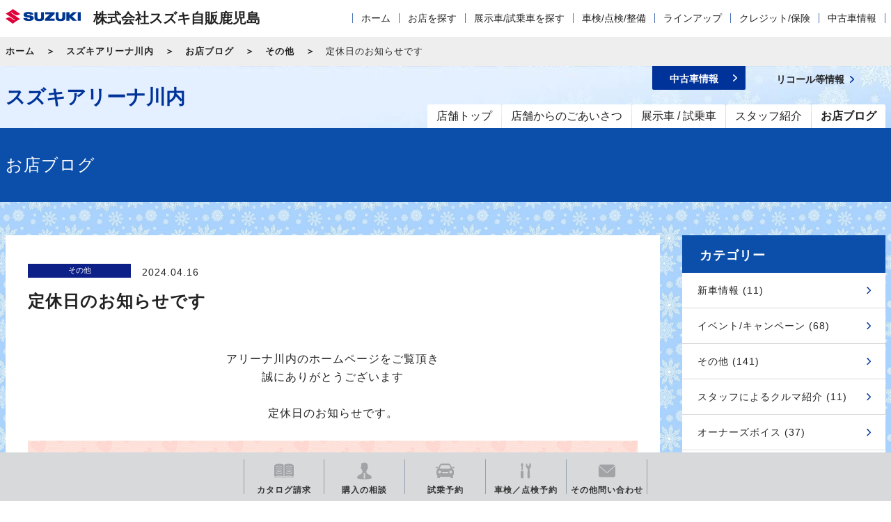

--- FILE ---
content_type: text/html; charset=UTF-8
request_url: https://www.suzuki.co.jp/dealer/46202951.sj-kagoshima/blog/detail/?id=540617
body_size: 9334
content:
<!DOCTYPE html>
<html lang="ja">
<head>
  <meta charset="UTF-8">
  <meta name="viewport" content="width=device-width, initial-scale=1">
  <title>定休日のお知らせです｜その他｜お店ブログ｜株式会社スズキ自販鹿児島 スズキアリーナ川内</title>
  <link rel="icon" href="/dealer/assets/img/common/favicon.ico">
  <link rel="stylesheet" href="/dealer/assets/css/style.css">
  <link rel="stylesheet" href="https://maxcdn.bootstrapcdn.com/font-awesome/4.7.0/css/font-awesome.min.css">

  <style>
      .ly_bgGray {
      background-image: url('/dealer/sj-admin/sharefiles/雪_4fedcd14-a0c6-11eb-9be9-fa163e38a592.jpg');
      background-repeat: repeat;
      background-size: 100% auto;
    }
  </style>

    <meta name="description" content="アリーナ川内のホームページをご覧頂き
誠にありがとうございます
&amp;nbsp;">
  <meta name="keywords" content="">
  <meta property="og:title" content="定休日のお知らせです｜その他｜お店ブログ｜株式会社スズキ自販鹿児島 スズキアリーナ川内" />
  <meta property="og:type" content="website" />
  <meta property="og:description" content="アリーナ川内のホームページをご覧頂き
誠にありがとうございます
&amp;nbsp;">
  <meta property="og:url" content="https://www.suzuki.co.jp/dealer/46202951.sj-kagoshima/blog/detail/?id=540617"/>
  <meta property="og:image" content="https://www.suzuki.co.jp/dealer/assets/img/common/ogp.gif" />
  <meta property="og:site_name" content="株式会社スズキ自販鹿児島 スズキアリーナ川内" />
  <meta property="og:locale" content="ja_JP" />
<!-- Google Tag Manager -->
<script>(function(w,d,s,l,i){w[l]=w[l]||[];w[l].push({'gtm.start':
new Date().getTime(),event:'gtm.js'});var f=d.getElementsByTagName(s)[0],
j=d.createElement(s),dl=l!='dataLayer'?'&l='+l:'';j.async=true;j.src=
'https://www.googletagmanager.com/gtm.js?id='+i+dl;f.parentNode.insertBefore(j,f);
})(window,document,'script','dataLayer','GTM-T3HPBJF');</script>
<!-- End Google Tag Manager -->
</head>
<body class="shop">
<!-- Google Tag Manager (noscript) -->
<noscript><iframe src="https://www.googletagmanager.com/ns.html?id=GTM-T3HPBJF"
height="0" width="0" style="display:none;visibility:hidden"></iframe></noscript>
<!-- End Google Tag Manager (noscript) -->

  <div class="ly_dealerHeader">
  <div class="ly_dealerHeader_inner cf">
    <div class="bl_dealerHeaderSiteId cf">
      <p class="bl_dealerHeaderSiteId_logo"><a href="/dealer/sj-kagoshima/"><img src="/dealer/assets/img/common/logo.png" alt="SUZUKI"></a></p>
      <p class="bl_dealerHeaderSiteId_name">株式会社スズキ自販鹿児島</p>
      <div class="bl_dealerHeaderSiteId_SpMenu"><button class="bl_dealerHeaderSiteId_SpMenu_btn js_menuToggleBtn"></button></div>
    </div>
    <div class="bl_dealerHeaderNav pc_only">
      <nav role="navigation" class="bl_dealerHeaderNav_dealerNav" aria-label="代理店メニュー">
        <div class="bl_dealerHeaderNav_link is_hasChild js_subMenuOpen">
          <a href="/dealer/sj-kagoshima/" class="js_subMenuOpen sp_only">代理店ホーム</a>
          <div class="bl_dealerNav_subMenu">
            <ul class="bl_dealerNav">
              <li><a href="/dealer/sj-kagoshima/">ホーム</a></li>
              <li class="">
                <a href="/dealer/sj-kagoshima/shop-search/">お店を探す</a>
              </li>
              <li class="">
                <a href="/dealer/sj-kagoshima/car-search/">展示車/試乗車を探す</a>
              </li>
              <li class="is_hasChild js_subMenuOpen">
                <a href="/dealer/sj-kagoshima/maintenance/">車検/点検/整備</a>
                <div class="bl_dealerNav_subLocalMenu">
                  <a href="/dealer/sj-kagoshima/maintenance/" class="bl_dealerNav_subLocalMenu_catch"><span class="el_icon el_icon__arrow02">車検/点検/整備</span></a>
                  <ul class="bl_dealerNav_subLocalMenu_list">
                                      <li><a href="/dealer/sj-kagoshima/maintenance/inspection/">車検</a></li>
                                                        <li><a href="/dealer/sj-kagoshima/maintenance/newcar-inspection/">新車1・6ヵ月無料点検</a></li>
                                                        <li><a href="/dealer/sj-kagoshima/maintenance/1year-inspection/">法定1年点検</a></li>
                                                        <li><a href="/dealer/sj-kagoshima/maintenance/safetymainte/">安心メンテナンス</a></li>
                                                        <li><a href="/dealer/sj-kagoshima/maintenance/inspection-price/">点検/整備料金表</a></li>
                                                        <li><a href="/dealer/sj-kagoshima/maintenance/maintenance-menu/">整備内容</a></li>
                                                        <li><a href="/dealer/sj-kagoshima/maintenance/car-care/">安心メンテナンスパック/カーケアサービス</a></li>
                                    </ul>
                </div>
              </li>
              <li class="is_hasChild js_subMenuOpen">
                <a href="/dealer/sj-kagoshima/lineup/">ラインアップ</a>
                <div class="bl_dealerNav_subLocalMenu">
                  <a href="/dealer/sj-kagoshima/lineup/" class="bl_dealerNav_subLocalMenu_catch"><span class="el_icon el_icon__arrow02">ラインアップ</span></a>
                  <ul class="bl_dealerNav_subLocalMenu_list">
                    <li><a href="/dealer/sj-kagoshima//lineup/#model_01">軽乗用車</a></li>
                    <li><a href="/dealer/sj-kagoshima//lineup/#model_02">小型車・普通車</a></li>
                    <li><a href="/dealer/sj-kagoshima//lineup/#model_06">電気自動車</a></li>
                    <li><a href="/dealer/sj-kagoshima//lineup/#model_03">軽商用車</a></li>
                    <li><a href="/dealer/sj-kagoshima//lineup/#model_04">福祉車両</a></li>
                    <li><a href="/dealer/sj-kagoshima//lineup/#model_05">電動車いす・セニアカー</a></li>
                  </ul>
                </div>
              </li>
              <li class="is_hasChild js_subMenuOpen">
                <a href="/dealer/sj-kagoshima/credit-insurance/">クレジット/保険</a>
                <div class="bl_dealerNav_subLocalMenu">
                  <a href="/dealer/sj-kagoshima/credit-insurance/" class="bl_dealerNav_subLocalMenu_catch"><span class="el_icon el_icon__arrow02">クレジット/保険</span></a>
                  <ul class="bl_dealerNav_subLocalMenu_list">
                                    <li><a href="/dealer/sj-kagoshima/credit-insurance/kaeru-plan/">かえるプラン</a></li>
                                                    <li><a href="/dealer/sj-kagoshima/credit-insurance/longmaintenance/">延長保証「保証がのびた」</a></li>
                                                    <li><a href="/dealer/sj-kagoshima/credit-insurance/car-insurance/">自動車保険</a></li>
                                                    <li><a href="/dealer/sj-kagoshima/credit-insurance/choitoku/">スズキ自動車保険「ちょい得プラン」</a></li>
                                  </ul>
                </div>
              </li>
                            <li class="bl_globalNav_used">
                                <a href="http://www.suzuki.co.jp/ucar/php/search/summary.php?est_group_id=P00000000474" class="jsRecommendPc" style="display:none;">
                                  中古車情報
                                <a href="http://www.suzuki.co.jp/ucar/php/search/summary.php?est_group_id=P00000000474" class="jsRecommendSp" style="display:none;">
                                  中古車情報
                </a>
              </li>
                          </ul>
          </div>
        </div>
      </nav>
      <!-- /.bl_dealerHeaderNav_dealerNav -->
    </div>
    <!-- /.bl_dealerHeaderNav -->
  </div>
  <!-- /.ly_header_inner -->
</div>

  <div class="bl_breadcrumb bl_breadcrumb__top">
  <div class="bl_breadcrumb_inner">
    <ol class="bl_breadcrumbs cf">
            <li><a href="/dealer/sj-kagoshima/">ホーム</a></li>
            <li><a href="/dealer/46202951.sj-kagoshima/">スズキアリーナ川内</a></li>
      <li><a href="/dealer/46202951.sj-kagoshima/blog/">お店ブログ</a></li>
      <li><a href="/dealer/46202951.sj-kagoshima/blog/?type=1&category_id=17">その他</a></li>
      <li class="jsTitle">定休日のお知らせです</li>
    </ol>
  </div>
</div>

<script src="/dealer/assets/js/jquery-1.11.2.min.js" type="text/javascript"></script>
<script src="/dealer/assets/js/dev/underscore-min.js" type="text/javascript" charset="utf-8"></script>
<script src="/dealer/assets/js/dev/common.js"  type="text/javascript" charset="utf-8"></script>
  <script src="/dealer/assets/js/dev/article.js" type="text/javascript" charset="utf-8"></script>
  <script src="/dealer/assets/js/dev/override_css.js" type="text/javascript" charset="utf-8"></script>
  <script src="/dealer/assets/js/dev/article_list.js" type="text/javascript" charset="utf-8"></script>


  <header class="ly_header"  style="background-image: url('/dealer/sj-admin/sharefiles/雪h_4cde91bc-a0c6-11eb-8894-fa163e38a592.jpg')">
  <div class="ly_header_inner cf">
    <div class="bl_headerSiteId bl_headerSiteId__shop cf">
            <p class="bl_headerSiteId_name bl_headerSiteId_name__shop"><a href="/dealer/46202951.sj-kagoshima/">スズキアリーナ川内</a></p>
          </div>
    <div class="bl_headerNav pc_only">
      <nav role="navigation" class="bl_headerNav_globalNav" aria-label="メインメニュー">
        <ul class="bl_globalNav">
          <li class="bl_globalNav_top"><a href="/dealer/46202951.sj-kagoshima/"><span>店舗トップ</span></a></li>
          <li class="bl_globalNav_about"><a href="/dealer/46202951.sj-kagoshima/about/"><span>店舗からのごあいさつ</span></a></li>
          <li class="bl_globalNav_exhibit"><a href="/dealer/46202951.sj-kagoshima/exhibit/"><span>展示車 / 試乗車</span></a></li>
          <li class="bl_globalNav_staff"><a href="/dealer/46202951.sj-kagoshima/staff/"><span>スタッフ紹介</span></a></li>
          <li class="bl_globalNav_blog"><a href="/dealer/46202951.sj-kagoshima/blog/"><span>お店ブログ</span></a></li>
        </ul>
      </nav>
      <div class="bl_headerNav_utilityNav bl_headerNav_utilityNav__shop cf">
        <div class="bl_utilityNav bl_utilityNav__shop cf">
          <div class="bl_utilityNav_wrapp cf">
                      <div class="bl_utilityNav_child bl_utilityNav_child__used">
                            <a href="http://www.suzuki.co.jp/ucar/shop/kagoshima/1100389/stock.html" class="jsRecommendPc" style="display:none;">
                              <span class="bl_utilityNav_child_inner">中古車情報</span>
                            <a href="http://www.suzuki.co.jp/ucar/shop/kagoshima/1100389/stock.html" class="jsRecommendSp" style="display:none;">
                              <span class="bl_utilityNav_child_inner">中古車情報</span>
              </a>
            </div>
                    </div>
                                          <div class="bl_utilityNav_wrapp cf">
            <div class="bl_utilityNav_child bl_utilityNav_child__recall"><a href="https://www.suzuki.co.jp/recall/" target="_blank"><span class="bl_utilityNav_child_inner">リコール等情報</span></a></div>
          </div>
        </div>
        <div class="bl_utilityNav bl_utilityNav__shop cf">
          <div class="bl_utilityNav_wrapp cf">
                                  </div>
          <div class="bl_utilityNav_wrapp cf">
                                  </div>
        </div>
      </div>
      <!-- /.bl_headerNav_gnav -->
    </div>
    <!-- /.bl_headerNav -->
  </div>
  <!-- /.ly_header_inner -->
</header>

<!-- YTM -->
<!-- End YTM-->

<!--#include virtual="/dealer/eigyo/_inc/_header_dealer.html" -->


<!-- /.bl_breadcrumb -->

<!--#include virtual="/dealer/eigyo/_inc/_header_top.html" -->

<div class="ly_bgBlue bl_M01 bl_M01__col1">
  <div class="ly_body">
    <div class="bl_M01_txt"><h1 class="el_pageTtl">お店ブログ</h1></div>
  </div>
  <!-- /.bl_M01 -->
</div>
    
<div class="ly_bgGray ly_padding">
  <div class="ly_body cf">

    <div class="un_bl_blog_main cf">
      <div class="bl_sect bl_sect__sidePadding ly_bgWhite cf">
        <article class="bl_postDetail">
          <header class="bl_postDetail_header">
            <p class="bl_postDetail_categoryName"><span class="el_label" style="background-color:#0D2088;">その他</span></p>
            <p class="bl_postDetail_date"><time datetime="2024.04.16">2024.04.16</time></p>
            <h1 class="bl_postDetail_ttl">定休日のお知らせです</h1>
      	　　<div class="bl_postDetail_cmp">                                        </div>
          </header>
          <!-- /.bl_postDetail_header -->
          <div class="bl_postDetail_body jsContent" style="display:none">
                        <p style="text-align: center;">アリーナ川内のホームページをご覧頂き</p>
<p style="text-align: center;">誠にありがとうございます</p>
<p style="text-align: center;">&nbsp;</p>
<p style="text-align: center;">定休日のお知らせです。</p>
<p style="text-align: center;">&nbsp;</p>
<p style="text-align: center;"><img src="/dealer/sj-admin/sharefiles/image0 (1)_7c928eea-fb04-11ee-9d6c-fa163e38a592.jpeg" alt="" width="930" height="698" /></p>
<p style="text-align: center;">&nbsp;</p>
<p style="text-align: center;"><span style="color: #ff99cc;"><strong><span style="font-size: 14pt;">水曜日が定休日なります<img src="/dealer/sj-admin/asset/js/tinymce/plugins/emoticons/img/208.png" alt="208" width="32" height="32" name="emoticons" /></span></strong></span></p>
<p style="text-align: center;">ご不便をお掛け致しますが</p>
<p style="text-align: center;">ご理解の程よろしくお願いいたします。<img src="/dealer/sj-admin/asset/js/tinymce/plugins/emoticons/img/30.png" alt="30" width="32" height="32" name="emoticons" /></p>
<p style="text-align: center;">&nbsp;</p>
                      </div>
          <!-- /.bl_postDetail_body -->
                    <footer class="bl_postDetail_footer">
            <div class="bl_postDetail_author">
                            <figure class="bl_postDetail_authorImg" style="background-image: url('/dealer/sj-admin/sharefiles/吉原新_58595f20-b5f9-11f0-b00f-fa163e794ba5.jpg')">
                <figcaption>よしはら</figcaption>
              </figure>
                            <!-- /.bl_postDetail_authorImg -->
              <dl class="bl_postDetail_authorInfo">
                <dt class="bl_postDetail_authorDepart">営業事務</dt>
                <dd class="bl_postDetail_authorName">posted by よしはら</dd>
              </dl>
              <!-- /.bl_postDetail_authorInfo -->
            </div>
            <!-- /.bl_postDetail_author -->
          </footer>
          <!-- /.bl_postDetail_footer -->
                  </article>
        <!-- /.bl_postDetail -->
      </div>
      <!-- /.un_bl_blog_main_wrap -->
            <section class="bl_blog bl_blog__shop bl_focalBlock bl_sect bl_sect__sidePadding ly_bgWhite un_blogdetail_bl_article">
        <h2 class="bl_blog_title el_sectTtl">最新記事</h2>
        <div class="bl_focalUnit bl_focalUnit__col5 bl_focalUnit__border un_blogdetail_col3 cf">
                    <div class="bl_focalBlock_list js_matchHeight">
            <a href="/dealer/46202951.sj-kagoshima/blog/detail/?id=679119">
              <figure class="bl_centerThumb jsArtImg">
                                <img src="/dealer/sj-admin/sharefiles/598207271184630294_7de9306e-fa58-11f0-8514-fa163e794ba5_s.jpg" alt="期間限定！">
                              </figure>
              <div class="bl_focalBlock_list_info">
                <p class="bl_focalBlock_list_label"><span class="el_label jsCatName" style="background-color:#E61102;">新車情報</span></p>
                <p class="bl_focalBlock_list_date">2026.01.26</p>
                <p class="bl_focalBlock_list_title jsTitle">期間限定！</p>
              </div>
            </a>
          </div>
          <!-- /.bl_blogBlock -->          
                    <div class="bl_focalBlock_list js_matchHeight">
            <a href="/dealer/46202951.sj-kagoshima/blog/detail/?id=677847">
              <figure class="bl_centerThumb jsArtImg">
                                <img src="/dealer/sj-admin/sharefiles/597209292902760909_cd04af2e-f504-11f0-99c8-fa163e794ba5_s.jpg" alt="試乗しませんか！？">
                              </figure>
              <div class="bl_focalBlock_list_info">
                <p class="bl_focalBlock_list_label"><span class="el_label jsCatName" style="background-color:#0066cc;">スタッフによるクルマ紹介</span></p>
                <p class="bl_focalBlock_list_date">2026.01.22</p>
                <p class="bl_focalBlock_list_title jsTitle">試乗しませんか！？</p>
              </div>
            </a>
          </div>
          <!-- /.bl_blogBlock -->          
                    <div class="bl_focalBlock_list js_matchHeight">
            <a href="/dealer/46202951.sj-kagoshima/blog/detail/?id=677712">
              <figure class="bl_centerThumb jsArtImg">
                                <img src="/dealer/sj-admin/sharefiles/597079212083380482_42284edc-f438-11f0-a2fe-fa163e794ba5_s.jpg" alt="定休日のお知らせ">
                              </figure>
              <div class="bl_focalBlock_list_info">
                <p class="bl_focalBlock_list_label"><span class="el_label jsCatName" style="background-color:#0D2088;">その他</span></p>
                <p class="bl_focalBlock_list_date">2026.01.19</p>
                <p class="bl_focalBlock_list_title jsTitle">定休日のお知らせ</p>
              </div>
            </a>
          </div>
          <!-- /.bl_blogBlock -->          
                  </div>
        <!-- /.bl_blogUnit -->
      </section>
      <!-- /.bl_sect -->
          
    </div>
    <!-- /.un_bl_blog_main -->
      
    <section class="un_bl_blog_side cf">
        <h2 class="un_bl_blog_side_title">カテゴリー</h2>
        <ul class="un_bl_blog_side_list ly_bgWhite hp_mb30">
                            <li><a href="/dealer/46202951.sj-kagoshima/blog/?type=1&category_id=11">新車情報 (11)</a></li>        
                                    <li><a href="/dealer/46202951.sj-kagoshima/blog/?type=1&category_id=12">イベント/キャンペーン (68)</a></li>        
                                    <li><a href="/dealer/46202951.sj-kagoshima/blog/?type=1&category_id=17">その他 (141)</a></li>        
                                    <li><a href="/dealer/46202951.sj-kagoshima/blog/?type=2">スタッフによるクルマ紹介 (11)</a></li>
                                    <li><a href="/dealer/46202951.sj-kagoshima/blog/?type=3">オーナーズボイス (37)</a></li>
                                    <li><a href="/dealer/46202951.sj-kagoshima/blog/?type=5">納車ギャラリー (353)</a></li>
                        </ul>
        <h2 class="un_bl_blog_side_title">アーカイブ</h2>
        <ul class="un_bl_blog_side_list ly_bgWhite">
                            <li><a href="/dealer/46202951.sj-kagoshima/blog/?year=2026&month=01">2026/01(12)</a></li>        
                                    <li><a href="/dealer/46202951.sj-kagoshima/blog/?year=2025">2025(136)</a></li>        
                                    <li><a href="/dealer/46202951.sj-kagoshima/blog/?year=2024">2024(130)</a></li>        
                                    <li><a href="/dealer/46202951.sj-kagoshima/blog/?year=2023">2023(89)</a></li>        
                                    <li><a href="/dealer/46202951.sj-kagoshima/blog/?year=2022">2022(52)</a></li>        
                                    <li><a href="/dealer/46202951.sj-kagoshima/blog/?year=2021">2021(86)</a></li>        
                                    <li><a href="/dealer/46202951.sj-kagoshima/blog/?year=2020">2020(69)</a></li>        
                                    <li><a href="/dealer/46202951.sj-kagoshima/blog/?year=2019">2019(47)</a></li>        
                        </ul>
    </section>
    <!-- /.un_bl_blog_side -->
  </div>
  <!-- /.ly_body -->
</div>

<!--#include virtual="/dealer/eigyo/_inc/_contact_block.html" -->


<!--#include virtual="/dealer/eigyo/_inc/_footer.html" -->

<!-- YTM -->
<!-- End YTM -->

  <section class="bl_contactBlock ly_bgLightBlue">
  <div class="ly_body">
    <h2 class="bl_contactBlock_title">お問い合わせ</h2>
    <ul class="bl_contactBlock_list cf">
            <li><a href="https://form.suzuki.co.jp/contact/catalog/70704/46202951" target="_blank"><span class="bl_contactBlock_list_inner"><i class="el_icon02 el_icon02__catalog"></i><span class="bl_contactBlock_txt el_icon el_icon__blank">カタログ請求</span></span></a></li>
                  <li><a href="https://form.suzuki.co.jp/contact/buycar/70704/46202951" target="_blank"><span class="bl_contactBlock_list_inner"><i class="el_icon02 el_icon02__soudan"></i><span class="bl_contactBlock_txt el_icon el_icon__blank">購入相談</span></span></a></li>
                  <li><a href="/dealer/46202951.sj-kagoshima/exhibit/"><span class="bl_contactBlock_list_inner"><i class="el_icon02 el_icon02__car-search02"></i><span class="bl_contactBlock_txt">試乗車検索</span></span></a></li>
                  <li><a href="https://form.suzuki.co.jp/contact/addresschange/70704/46202951" target="_blank"><span class="bl_contactBlock_list_inner"><i class="el_icon02 el_icon02__tenkyo"></i><span class="bl_contactBlock_txt el_icon el_icon__blank">転居連絡</span></span></a></li>
                  <li><a href="https://form.suzuki.co.jp/contact/automobileinspection/70704/46202951" target="_blank"><span class="bl_contactBlock_list_inner"><i class="el_icon02 el_icon02__shop-search02"></i><span class="bl_contactBlock_txt el_icon el_icon__blank">車検/点検/<br class="under_cw_only">整備予約</span></span></a></li>
                  <li><a href="https://form.suzuki.co.jp/contact/contactus/70704/46202951" target="_blank"><span class="bl_contactBlock_list_inner"><span class="bl_contactBlock_txt el_icon el_icon__blank">その他の<br class="under_cw_only">お問い合わせ</span></span></a></li>
          </ul>
    <div class="bl_contactBlock_telNumber"><i class="el_icon02 el_icon02__tel"></i><span class="bl_contactBlock_telNumber_text_text">電話でのお問い合わせ <br class="sp_only"><span class="js_telNumber">0996-20-7010</span></span></div>
    <!-- /.bl_contactBlock_telNumber -->
  </div>
  <!-- /.ly_body -->
</section>
<!-- /.ly_bgBlue -->

    <div class="float-menu">
    <ul class="menu-list">
              <li class="catalog">
          <a href="https://form.suzuki.co.jp/contact/catalog/70704/46202951" target="_blank">
            <svg xmlns="http://www.w3.org/2000/svg" width="28" height="20.314" viewbox="0 0 28 20.314">
              <path
                id="icon-catalog-request"
                d="M13.824-837.747a15.54,15.54,0,0,0-11.855-.119,1.844,1.844,0,0,1-.7.144c-.677,0-1.268-.944-1.268-.944a1.806,1.806,0,0,0,1.655.15A15.629,15.629,0,0,1,14-838.454a15.627,15.627,0,0,1,12.344-.061,1.806,1.806,0,0,0,1.655-.15s-.591.944-1.268.944a1.844,1.844,0,0,1-.7-.144,15.54,15.54,0,0,0-11.855.119c-.058.025-.175.061-.175.061S13.882-837.722,13.824-837.747ZM26.247-839.7s-4.617-2.7-11.78-.128v-16.789c1.654-.7,7.545-2.824,12.6.208A1.793,1.793,0,0,1,28-854.842v14.248a1.2,1.2,0,0,1-1.21.964A2.19,2.19,0,0,1,26.247-839.7Zm-.616-3.164v-.759a12.377,12.377,0,0,0-8.736-.136v.749a10.083,10.083,0,0,1,3.994-.789A12.66,12.66,0,0,1,25.631-842.869Zm0-2.57v-.76a12.369,12.369,0,0,0-8.736-.135v.75a10.087,10.087,0,0,1,4-.79A12.587,12.587,0,0,1,25.631-845.439Zm0-2.571v-.76a12.378,12.378,0,0,0-8.736-.136v.75a10.094,10.094,0,0,1,4-.791A12.585,12.585,0,0,1,25.631-848.011Zm0-2.572v-.758a12.378,12.378,0,0,0-8.736-.136v.75a10.085,10.085,0,0,1,4-.791A12.616,12.616,0,0,1,25.631-850.583Zm0-2.571v-.758a12.368,12.368,0,0,0-8.736-.136v.749a10.087,10.087,0,0,1,4-.79A12.617,12.617,0,0,1,25.631-853.154ZM0-840.594v-14.248a1.793,1.793,0,0,1,.931-1.572c5.058-3.032,10.948-.912,12.6-.208v16.789c-7.163-2.57-11.78.128-11.78.128a2.191,2.191,0,0,1-.543.075A1.2,1.2,0,0,1,0-840.594Zm2.369-3.034v.759a11.871,11.871,0,0,1,8.736-.146v-.749a10.952,10.952,0,0,0-4.036-.746A13.233,13.233,0,0,0,2.369-843.628Zm0-2.572v.76a11.851,11.851,0,0,1,8.736-.146v-.75a10.938,10.938,0,0,0-4.037-.747A13.228,13.228,0,0,0,2.369-846.2Zm0-2.57v.76a11.834,11.834,0,0,1,8.736-.146v-.75a10.934,10.934,0,0,0-4.034-.746A13.253,13.253,0,0,0,2.369-848.77Zm0-2.57v.758a11.854,11.854,0,0,1,8.736-.144v-.75a10.944,10.944,0,0,0-4.035-.746A13.239,13.239,0,0,0,2.369-851.341Zm0-2.571v.758a11.856,11.856,0,0,1,8.736-.145v-.749a10.942,10.942,0,0,0-4.036-.746A13.216,13.216,0,0,0,2.369-853.912Z"
                transform="translate(0 858)"
                fill="#a1a3a6"/>
            </svg>
            <p>カタログ<br>請求</p>
          </a>
        </li>
                    <li class="soudan">
          <a href="https://form.suzuki.co.jp/contact/buycar/70704/46202951" target="_blank">
            <svg xmlns="http://www.w3.org/2000/svg" width="21.742" height="24" viewbox="0 0 21.742 24">
              <path
                id="icon-buying-advice"
                d="M25.064,21.474a9.5,9.5,0,0,1-1-.96l-1.1-1.368a.366.366,0,0,0-.2-.121V17.8a7.037,7.037,0,0,0,1.2-3.206c.57-.2.9-.528,1.3-1.952.432-1.517-.651-1.466-.651-1.466.876-2.9-.277-5.626-2.209-5.425-1.332-2.332-5.8.532-7.194.332a3.157,3.157,0,0,0,.333,1.4,7.423,7.423,0,0,0-.161,3.694c-.08,0-1.06.009-.644,1.466.407,1.424.732,1.749,1.3,1.952A7.061,7.061,0,0,0,17.234,17.8v1.225a.373.373,0,0,0-.2.121l-1.1,1.369a9.427,9.427,0,0,1-1,.959c-1.757.618-6.073,2.4-5.794,5.729C9.209,28,13.6,28.832,20,28.832S30.791,28,30.858,27.2C31.137,23.868,26.81,22.127,25.064,21.474ZM21.332,25.84,20,28.548,18.668,25.84l.677-3.422-.4-1.169-1.4.6L20,19.946l2.448,1.906-1.4-.6-.4,1.168Z"
                transform="translate(-9.129 -4.832)"
                fill="#a1a3a6"/>
            </svg>
            <p>購入の相談</p>
          </a>
        </li>
                    <li class="researve">
          <a href="/dealer/46202951.sj-kagoshima/exhibit/">
            <svg xmlns="http://www.w3.org/2000/svg" width="26.616" height="20.958" viewbox="0 0 26.616 20.958">
              <path
                id="icon-test-drive"
                d="M21.475-580.042s-.709-.042-.709-.667v-1.417H5.85v1.417c0,.625-.709.667-.709.667H2.933c-.583,0-.625-.75-.625-.75l-.041-2.668a5.916,5.916,0,0,1-1.375-3.916v-2.083c0-2.375,2.125-4.459,2.125-4.459s1.274-2.5,2.584-5A3.708,3.708,0,0,1,8.716-601H17.9a3.691,3.691,0,0,1,3.116,2.084c1.3,2.507,2.584,5,2.584,5s2.125,2.083,2.125,4.459v2.083a5.913,5.913,0,0,1-1.374,3.916l-.042,2.668s-.042.75-.625.75Zm-2.317-8.687a1.936,1.936,0,0,0,1.937,1.937,1.937,1.937,0,0,0,1.938-1.937,1.938,1.938,0,0,0-1.938-1.939A1.937,1.937,0,0,0,19.158-588.729Zm-15.575,0a1.938,1.938,0,0,0,1.938,1.937,1.937,1.937,0,0,0,1.938-1.937,1.938,1.938,0,0,0-1.938-1.939A1.939,1.939,0,0,0,3.583-588.729Zm5.3.742a1,1,0,0,0,1,1h7a1,1,0,0,0,1-1,1,1,0,0,0-1-1h-7A1,1,0,0,0,8.886-587.986Zm11.381-5.806s.792-.083.625-1.083l-1.373-3s-.507-.833-1.084-.833H8.183c-.594,0-1.084.833-1.084.833l-1.374,3c-.167,1,.625,1.083.625,1.083a60.612,60.612,0,0,0,6.958.333A60.618,60.618,0,0,0,20.266-593.792Zm3.808-.958-.625-1.125a3.659,3.659,0,0,1,2.375-.5.947.947,0,0,1,.792.708c0,1.542-2,1.583-2,1.583ZM0-595.667a.948.948,0,0,1,.792-.708,3.659,3.659,0,0,1,2.375.5l-.626,1.125L2-594.084S0-594.125,0-595.667Z"
                transform="translate(0 601)"
                fill="#a1a3a6"/>
            </svg>
            <p>試乗予約</p>
          </a>
        </li>
                    <li class="shop-search">
          <a href="https://form.suzuki.co.jp/contact/automobileinspection/70704/46202951" target="_blank">
            <svg xmlns="http://www.w3.org/2000/svg" width="15.003" height="22" viewbox="0 0 15.003 22">
              <path
                id="icon-car-inspection"
                d="M.01-581.024,0-588.372a2.011,2.011,0,0,1,.625-1.457h2.8a2.016,2.016,0,0,1,.626,1.457l.01,7.348A2.024,2.024,0,0,1,2.032-579,2.023,2.023,0,0,1,.01-581.024Zm9.734.241c0-.022,0-.043,0-.065L9.981-592.4a2.7,2.7,0,0,0-.847-1.609,5.2,5.2,0,0,1-1.376-1.764,5.017,5.017,0,0,1,.5-4.411c.067-.1.122-.167.226-.17l.488-.06a.245.245,0,0,1,.25.206l.4,2.668a.244.244,0,0,0,.094.155l.449.345a.245.245,0,0,0,.175.049l1.565-.129a.255.255,0,0,0,.142-.066l.406-.47a.242.242,0,0,0,.075-.216l-.363-2.78a.253.253,0,0,1,.052-.2.253.253,0,0,1,.182-.088l.381-.038a.315.315,0,0,1,.265.091A4.045,4.045,0,0,1,15-596.969c-.106,2.178-2.154,2.9-2.23,4.221l.46,11.83c0,.045,0,.09,0,.135a1.777,1.777,0,0,1-1.754,1.763A1.758,1.758,0,0,1,9.744-580.783ZM1.159-590.992l.006-5.665L.3-598.032,1.02-601H3.046l.724,2.968L2.9-596.658l0,5.666Z"
                transform="translate(0 601)"
                fill="#a1a3a6"/>
            </svg>
            <p>車検／点検<br>予約</p>
          </a>
        </li>
                    <li class="other">
          <a href="https://form.suzuki.co.jp/contact/contactus/70704/46202951" target="_blank">
            <svg xmlns="http://www.w3.org/2000/svg" width="24" height="18" viewbox="0 0 24 18">
              <path
                id="icon-other-inquiry"
                d="M3-584a3,3,0,0,1-3-3v-12a2.963,2.963,0,0,1,.144-.87l10.114,8.865a2.7,2.7,0,0,0,1.8.757,2.341,2.341,0,0,0,1.666-.738l10.134-8.884A2.973,2.973,0,0,1,24-599v12a3,3,0,0,1-3,3Zm7.937-7.739L.608-600.793A2.982,2.982,0,0,1,3-602H21a2.985,2.985,0,0,1,2.392,1.207l-10.349,9.072a1.431,1.431,0,0,1-1.014.467A1.693,1.693,0,0,1,10.937-591.739Z"
                transform="translate(0 602)"
                fill="#a1a3a6"/>
            </svg>
            <p>その他<br>問い合わせ</p>
          </a>
        </li>
          </ul>
  </div>

  <script type="text/javascript">
    $(function() {
      if (window.innerWidth > 750) {
        $(".menu-list li").on("mouseenter", function() {
          $(this).addClass("hover");
          $(this).css("border", "none");
          $(this).prev("li").css("border-right", "solid 1px #d7d9db");

        }).on("mouseleave", function() {
          $(this).removeClass("hover");
          $(this).css("border", "");
          $(this).prev("li").css("border-right", "");

        });
      } else {}
    });
  </script>

  <footer class="ly_footer">
  <div class="ly_pageTop js_pageTop"><a href="#" title="ページトップへ"></a></div>
  <div class="ly_footer_outer ly_bgGray__footer">
    <div class="ly_footer_inner">
            <nav role="navigation" class="bl_footerNav" aria-label="サイトマップ">
        <p class="bl_footerNav_link"><a href="/dealer/sj-kagoshima/">スズキ自販鹿児島ホーム</a></p>
        <div class="bl_footerNavUnit cf">
          <div class="bl_footerNavUnit_floatBlock js_matchHeight">
            <p class="bl_footerNav_link"><a href="/dealer/sj-kagoshima/news/">スズキ自販鹿児島からのお知らせ</a></p>
            <p class="bl_footerNav_link"><a href="/dealer/sj-kagoshima/voice/">お客様Voice</a></p>
            <p class="bl_footerNav_link"><a href="/dealer/sj-kagoshima/staff-review/">スタッフによるクルマ紹介</a></p>
          </div>
          <!-- /.bl_footerNavUnits_block -->
          <div class="bl_footerNavUnit_floatBlock js_matchHeight">
            <p class="bl_footerNav_link"><a href="/dealer/sj-kagoshima/shop-search/">お店を探す</a></p>
            <p class="bl_footerNav_link"><a href="/dealer/sj-kagoshima/car-search/">展示車/試乗車を探す</a></p>
            <p class="bl_footerNav_link"><a href="/dealer/sj-kagoshima/lineup/">ラインアップ</a></p>
          </div>
          <!-- /.bl_footerNavUnits_block -->
          <div class="bl_footerNavUnit_floatBlock js_matchHeight">
            <dl class="bl_footerNav_wrapp">
            <dt class="bl_footerNav_title"><a href="/dealer/sj-kagoshima/maintenance/">車検/点検/整備</a></dt>
                        <dd class="bl_footerNav_link_child"><a href="/dealer/sj-kagoshima/maintenance/inspection/">車検</a></dd>
                                    <dd class="bl_footerNav_link_child"><a href="/dealer/sj-kagoshima/maintenance/newcar-inspection/">新車1・6月無料点検</a></dd>
                                    <dd class="bl_footerNav_link_child"><a href="/dealer/sj-kagoshima/maintenance/1year-inspection/">法定1年点検</a></dd>
                                    <dd class="bl_footerNav_link_child"><a href="/dealer/sj-kagoshima/maintenance/safetymainte/">安心メンテナンス</a></dd>
                                    <dd class="bl_footerNav_link_child"><a href="/dealer/sj-kagoshima/maintenance/maintenance-menu/">整備内容</a></dd>
                                    <dd class="bl_footerNav_link_child"><a href="/dealer/sj-kagoshima/maintenance/inspection-price/">点検/整備料金表</a></dd>
                                    <dd class="bl_footerNav_link_child"><a href="/dealer/sj-kagoshima/maintenance/car-care/">安心メンテナンスパック/カーケアサービス</a></dd>
                        </dl>
          </div>
          <!-- /.bl_footerNavUnits_block -->
          <div class="bl_footerNavUnit_floatBlock js_matchHeight">
            <dl>
            <dt class="bl_footerNav_title"><a href="/dealer/sj-kagoshima/credit-insurance/">クレジット/保険</a></dt>
                        <dd class="bl_footerNav_link_child"><a href="/dealer/sj-kagoshima/credit-insurance/kaeru-plan/">かえるプラン</a></dd>
                                    <dd class="bl_footerNav_link_child"><a href="/dealer/sj-kagoshima/credit-insurance/teigakumycar7/">スズキ定額マイカー7</a></dd>
                                    <dd class="bl_footerNav_link_child"><a href="/dealer/sj-kagoshima/credit-insurance/longmaintenance/">延長保証 保証がのびた</a></dd>
                                    <dd class="bl_footerNav_link_child"><a href="/dealer/sj-kagoshima/credit-insurance/car-insurance/">自動車保険</a></dd>
                                    <dd class="bl_footerNav_link_child"><a href="/dealer/sj-kagoshima/credit-insurance/choitoku/">スズキ自動車保険 ちょい得プラン</a></dd>
                        </dl>
          </div>
          <!-- /.bl_footerNavUnits_block -->
                              <div class="bl_footerNavUnit_floatBlock js_matchHeight">
                        <p class="bl_footerNav_link"><a href="https://form.suzuki.co.jp/contact/catalog/70704/46202951" target="_blank">カタログ請求</a></p>
                                    <p class="bl_footerNav_link"><a href="https://form.suzuki.co.jp/contact/buycar/70704/46202951" target="_blank">購入相談</a></p>
                                    <p class="bl_footerNav_link"><a href="/dealer/sj-kagoshima/car-search/">試乗車検索</a></p>
                                    <p class="bl_footerNav_link"><a href="https://form.suzuki.co.jp/contact/automobileinspection/70704/46202951" target="_blank">車検/点検/整備予約</a></p>
                      </div>
                              <!-- /.bl_footerNavUnits_block -->
          <div class="bl_footerNavUnit_floatBlock js_matchHeight">
            <p class="bl_footerNav_link"><a href="/dealer/sj-kagoshima/corporate/">企業情報</a></p>
            <p class="bl_footerNav_link"><a href="/dealer/sj-kagoshima/recruit/">採用情報</a></p>
          </div>
          <!-- /.bl_footerNavUnits_block -->
        </div>
        <!-- /.bl_footerNavUnits -->
        <div></div>
      </nav>
      <!-- /.bl_footer_bannarNav -->
    </div>
    <!-- /.ly_footer_inner -->
  </div>
  <!-- /.ly_footer_outer -->
  <div class="ly_footer_outer ly_bgGray__footer ly_borderTop">
    <div class="ly_footer_inner">
      <div class="bl_footerNavSub01 cf">
        <ul class="bl_footerNavSub01_link cf">
          <li><a href="http://www.suzuki-sds.jp/msds/ProductManagement/productList/470704">安全データシート(SDS)</a></li>
          <li><a href="/dealer/sj-kagoshima/for_use/">ご利用にあたって</a></li>
          <li><a href="/dealer/sj-kagoshima/privacy_statement/">個人情報について</a></li>
        </ul>
        <p class="bl_footerNavSub01_number">株式会社 スズキ自販鹿児島  古物商許可証番号 鹿児島県公安委員会 第961020040146号</p>
      </div>
      <!-- /.bl_footerNavSub01 -->
    </div>
    <!-- /.ly_footer_inner -->
  </div>
  <!-- /.ly_footer_outer -->
  <div class="ly_footer_outer ly_bgGray__footer ly_borderTop">
    <div class="ly_footer_inner">
      <div class="bl_footerNavSub02 cf">
        <h2 class="bl_footerNavSub02_title">スズキメーカーサイト</h2>
        <div class="bl_footerNavSub02_link cf">
          <dl class="bl_footerProductionBlock js_matchHeight">
            <dt class="bl_footerProductionBlock_link"><a href="https://www.suzuki.co.jp/car/" class="el_btn el_btn__bw el_btn__blank02" target="_blank">スズキ四輪車<br class="sp_only">メーカーサイト</a></dt>
            <dd class="bl_footerProductionBlock_body">車種の詳細などメーカー情報をご覧いただける、メーカーサイトです。</dd>
          </dl>
          <dl class="bl_footerProductionBlock js_matchHeight">
            <dt class="bl_footerProductionBlock_link"><a href="https://www.suzuki.co.jp/car/purchase/estimate/" class="el_btn el_btn__bw el_btn__blank02" target="_blank">見積り<br class="sp_only">シミュレーション</a></dt>
            <dd class="bl_footerProductionBlock_body">スズキのクルマの見積りを簡単にシミュレーションできます。</dd>
          </dl>
          <dl class="bl_footerProductionBlock js_matchHeight">
            <dt class="bl_footerProductionBlock_link"><a href="https://krs.bz/suzuki/m?f=41" class="el_btn el_btn__bw el_btn__blank02" target="_blank">メールマガジン登録</a></dt>
            <dd class="bl_footerProductionBlock_body">ご登録いただくと、さまざまな情報をメールでお届けします。</dd>
          </dl>
          <dl class="bl_footerProductionBlock js_matchHeight">
            <dt class="bl_footerProductionBlock_link"><a href="https://www.suzuki.co.jp/recall/" class="el_btn el_btn__bw el_btn__blank02" target="_blank">リコール等情報</a></dt>
            <dd class="bl_footerProductionBlock_body">リコール/改善対策/サービスキャンペーンの情報をご覧いただけます。</dd>
          </dl>
          <dl class="bl_footerProductionBlock js_matchHeight">
            <dt class="bl_footerProductionBlock_link"><a href="https://www.suzuki.co.jp/ucar/" class="el_btn el_btn__bw el_btn__blank02" target="_blank">スズキ中古車情報サイト</a></dt>
            <dd class="bl_footerProductionBlock_body">「安心・納得・充実」なラインアップを揃えるスズキ公式中古車検索サイトです。</dd>
          </dl>
        </div>
      </div>
      <!-- /.bl_footerNavSub02 -->

    </div>
    <!-- /.ly_footer_inner -->
  </div>
  <!-- /.ly_footer_outer -->
  
  <!-- /.ly_footer_outer -->
  <div class="ly_footer_outer">
    <div class="ly_footer_inner">
      <p class="bl_footerCopyRight">©2025   SUZUKI JIHAN KAGOSHIMA CORPORATION Inc. All rights reserved.</p>
    </div>
    <!-- /.ly_footer_inner -->
  </div>
  <!-- /.ly_footer_outer -->
</footer>
<div class="bl_spMenu"><div class="bl_spMenu_overlay"></div><div class="bl_spMenu_body"></div></div>

<script src="/dealer/assets/js/jquery.matchHeight-min.js" type="text/javascript" charset="utf-8"></script>
<script src="/dealer/assets/js/slick.min.js" type="text/javascript" charset="utf-8"></script>
<script src="/dealer/assets/js/jquery.fs.boxer.min.js" type="text/javascript" charset="utf-8"></script>
<script src="/dealer/assets/js/jquery.cookie.js" type="text/javascript" charset="utf-8"></script>
<script src="/dealer/assets/js/jquery.ba-throttle-debounce.min.js" type="text/javascript" charset="utf-8"></script>
<script src="/dealer/assets/js/jquery.rwdImageMaps.min.js" type="text/javascript" charset="utf-8"></script>
<script src="/dealer/assets/js/script.js" type="text/javascript" charset="utf-8"></script>
<script id="tagjs" type="text/javascript">
  (function () {
    var tagjs = document.createElement("script");
    var s = document.getElementsByTagName("script")[0];
    tagjs.async = true;
    tagjs.src = "//s.btstatic.com/tag.js#site=wE76tqX";
    s.parentNode.insertBefore(tagjs, s);
  }());
</script>
<noscript>
  <iframe src="//b.yjtag.jp/iframe?c=wE76tqX" width="1" height="1" frameborder="0" scrolling="no" marginheight="0" marginwidth="0"></iframe>
</noscript>
<script src="/dealer/assets/js/picturefill.min.js"></script>

</body>
</html>


--- FILE ---
content_type: image/svg+xml
request_url: https://www.suzuki.co.jp/dealer/assets/img/common/icon_link_car-search02.svg
body_size: 673
content:
<svg xmlns="http://www.w3.org/2000/svg" xmlns:xlink="http://www.w3.org/1999/xlink" width="48" height="34" viewBox="0 0 48 34"><defs><path id="o47ma" d="M989 6993.56c.55 0 1 .42 1 .94v.97c0 1.5-1.85 1.87-3.23 1.87l-2.17-3.78zm-2.88 6.62a13.02 13.02 0 0 1 1.9 6.93c0 2.59-.8 4.78-2.02 7.52v3.49c0 1.04-.9 1.89-2 1.89h-3.12c-1.1 0-2-.85-2-1.9v-2.14h-25.76v2.15c0 1.04-.9 1.89-2 1.89H948c-1.1 0-2-.85-2-1.9v-3.48c-1.22-2.74-2.01-4.93-2.01-7.52 0-2.67.61-4.69 1.9-6.93 1.65-2.9 3.7-6.52 5.85-9.92 1.66-2.61 2.53-3.23 4.56-3.57 3.06-.52 5.83-.69 9.7-.69 3.87 0 6.64.17 9.7.69 2.03.34 2.9.96 4.56 3.57 2.16 3.4 4.2 7.02 5.86 9.92zm-32.12 5.66a2.92 2.92 0 0 0-3-2.84c-1.66 0-3 1.27-3 2.84a2.92 2.92 0 0 0 3 2.83c1.66 0 3-1.27 3-2.83zm21.4 2.15c0-.57-.5-1.02-1.09-1.02H958.2c-.6 0-1.08.45-1.08 1.02 0 .56.49 1.02 1.08 1.02h16.12c.6 0 1.08-.46 1.08-1.02zm4.48-10.7s-1.48-3.46-3.26-5.94a2.7 2.7 0 0 0-1.74-1.07 50.35 50.35 0 0 0-8.88-.68c-3.21 0-5.86.17-8.88.68-.71.12-1.34.5-1.74 1.07-1.78 2.48-3.26 5.93-3.26 5.93 3.28.6 8.62.94 13.88.94 5.26 0 10.6-.34 13.88-.94zm4.12 8.55a2.92 2.92 0 0 0-3-2.84c-1.66 0-3 1.27-3 2.84a2.92 2.92 0 0 0 3 2.83c1.66 0 3-1.27 3-2.83zm-38.77-8.5c-1.38 0-3.23-.37-3.23-1.87v-.97c0-.52.45-.94 1-.94h4.4z"/></defs><g><g transform="translate(-942 -6986)"><use fill="#039" xlink:href="#o47ma"/></g></g></svg>

--- FILE ---
content_type: image/svg+xml
request_url: https://www.suzuki.co.jp/dealer/assets/img/common/icon_link_shop-search02.svg
body_size: 418
content:
<svg xmlns="http://www.w3.org/2000/svg" xmlns:xlink="http://www.w3.org/1999/xlink" width="37" height="36" viewBox="0 0 37 36"><defs><path id="li7aa" d="M546.56 7128.58a4.44 4.44 0 0 1-7.6 3.18l-4.45-4.45c.43-6.68-4.36-10.5-9.42-10.78-4.39-.24-7.86.54-11.78-3.4a9.36 9.36 0 0 1-2.36-9.32l5.65 5.66c2.87.62 6.98-3.53 6.37-6.37l-5.66-5.65a9.35 9.35 0 0 1 9.33 2.36 9.4 9.4 0 0 1 2.73 7.4 4.8 4.8 0 0 0 1.4 3.76l14.5 14.5c.89.9 1.3 2.01 1.3 3.11zm-3-.02a1.5 1.5 0 1 0-3 0 1.5 1.5 0 0 0 3 0zm-12-2.25a6.75 6.75 0 1 1-13.5 0 6.75 6.75 0 0 1 13.5 0zm-3.23-1.32l-1.05-1.04-3.17 3.25-1.49-1.41-1.04 1.04 2.53 2.46z"/></defs><g><g transform="translate(-510 -7097)"><use fill="#039" xlink:href="#li7aa"/></g></g></svg>